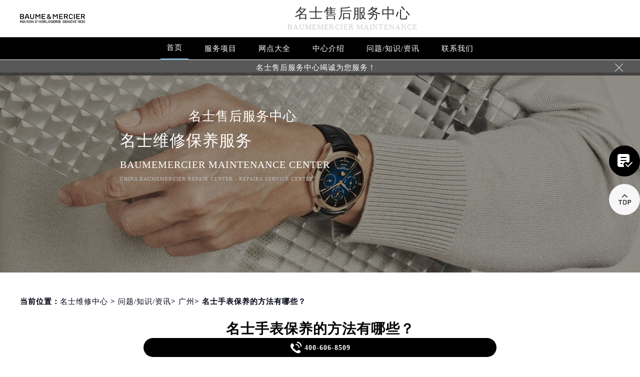

--- FILE ---
content_type: text/html
request_url: http://www.gjmbwxpt.com/problems/1186.html
body_size: 11888
content:
<!DOCTYPE html>
<html>
<head>
<meta charset="utf-8">
<title>名士手表保养的方法有哪些？ - 名士维修中心</title>
<meta name="keywords" content="名士,名士手表保养,问题/知识/资讯,广州,问题/知识/资讯" />
<meta name="description" content="随着时间的变化，许多人不仅将手表作为计时的仪器，还是彰显身份和地位的象征。随着手表长期间的使用，手表会受到一些磨损，当然，为了保持与购买手表时的状态。对手表的保养是肯定少不了的。那么，下面由广州名士售后维修中心的小编为大家简单的介绍一下名士手表保养的方法有哪些吧! 1、当我们的手..." />
<!--<link rel="profile" href="https://gmpg.org/xfn/11">-->
<link type="image/x-icon" href="/wp-content/themes/baumemercier/assets/images/baidafeili.ico" rel="shortcut icon external nofollow" />
<meta name="applicable-device"content="pc,mobile">
<meta name="viewport" content="width=device-width,minimum-scale=1.0,maximum-scale=1.0,user-scalable=no">
<link rel= "stylesheet"  href= "/wp-content/themes/baumemercier/assets/css/iconfont.css"  type= "text/css"  media= "screen"  />
<link rel= "stylesheet"  href= "/wp-content/themes/baumemercier/assets/css/swiper.min.css"  type= "text/css"  media= "screen"  />
<link rel= "stylesheet"  href= "/wp-content/themes/baumemercier/assets/css/index.css"  type= "text/css"  media= "screen"  />
<script src="/wp-content/themes/baumemercier/assets/js/jquery1.7.2.js" type="text/javascript" charset="utf-8"></script>
<script type="text/javascript" src="/wp-content/themes/baumemercier/assets/js/touchslide.js"></script>
<script type="text/javascript" src="/wp-content/themes/baumemercier/assets/js/superslide.js"></script>
<script src="/wp-content/themes/baumemercier/assets/js/swiper.min.js" type="text/javascript" charset="utf-8"></script>
<script type="text/javascript">
//网站进入时的蒙版特效js特效
	var _LoadingHtml = '<div class="onload"><img src="/wp-content/themes/baumemercier/assets/images/loading.gif" ></div>';
	document.write(_LoadingHtml);
	document.onreadystatechange = completeLoading;    
	function completeLoading() {
		if (document.readyState == "complete") {
			document.getElementsByClassName('onload')[0].style.display = 'none';
		}
	}
//网站进入时的蒙版特效js特效结束
</script>
</head>
<body>
<header class="header">
<div class="top">
	<div class="w1200 df flex czjz wrap">
        <div class="top_cen">
            <a href="/" class="flex spjz czjz wrap"><img src="/wp-content/themes/baumemercier/assets/images/logo/pp_tp_baida.png" title="名士维修保养中心" alt="名士手表官方维修服务中心" /></a>
        </div>
        <div class="top_fl flex wrap column">
            <h2 class="mdsize"><a href="http://www.gjmbwxpt.com/" class="mdsize" title="名士售后服务中心">名士售后服务中心</a></h2>
            <p class="smsize">baumemercier maintenance</p>
        </div>
    	<div class="topflone1 flex czjz sjshow">
            <span class="icon iconfont">&#xe653;</span>
            <p class="pcshow">菜单</p>
        </div>
        <div class="top_fr flex ydq pcshow">
           <!-- <div class="top_frty flex spjz czjz wrap">
            	<div class="top_frtya">
                	<span class="icon iconfont top_fr001">&#xe6dc;</span>
                </div>
                <div class="top_frtyb flex wrap column">
                    <p class="smsize">腕表保养及检修</p>
                    <span class="mdsize showTel">400-606-8509</span> 
                </div>
            </div>-->
        </div>
    </div>
</div>
<!--导航-->
<div class="nav">
    <ul class="nav_ul w1200 flex spjz czjz wrap" id="nav_ul_smy">
      	<li id="nav_img_smy"><a href="/" class="flex spjz czjz wrap"><img src="/wp-content/themes/baumemercier/assets/images/logo/pp_tp_baidabai.png" title="名士维修保养中心" alt="名士手表官方维修服务中心"></a></li>
        <li class="m"> <a href="/" class="nava smsize" title="首页-名士售后服务中心">首页</a> </li>
        <li class="m"> 
        	<a href="http://www.gjmbwxpt.com/Items/" title="名士维修服务" class="nava smsize">服务项目</a> 
        </li>
        <li class="m"> 
        	<a href="http://www.gjmbwxpt.com/Network/" title="名士售后维修服务中心地址" class="nava smsize">网点大全</a></li>
        <li class="m"> 
        	<a href="http://www.gjmbwxpt.com/problems/75.html" title="中心介绍-名士售后服务中心" class="nava smsize">中心介绍</a>
        </li>
        <li class="m"> <a href="http://www.gjmbwxpt.com/Problems/" title="常见问题-名士售后服务中心" class="nava smsize">问题/知识/资讯</a> </li>
        <li class="m"> 
        	<a href="http://www.gjmbwxpt.com/AddressPhone/" title="名士客户服务中心" class="nava smsize">联系我们</a> 
        </li>
      <!--<li id="nav_tel_smy"><a class="smsize hrefTel showTel">400-606-8509</a></li>-->
    </ul>
    <div class="clear"></div>
</div>
<!--服务提示开始-->
    <div class="topbtm">
        <div class="topbtmcon flex df czjz">
            <div class=""></div>
            <a href="#visit_process_list_outter" title="名士售后服务中心"><p class="smsize">名士售后服务中心竭诚为您服务！</p></a>
            <span class="iconfont gbtopbtm"></span>
        </div>
    </div>     
    <!--服务提示结束-->
	<div class="clear"></div>
</header>
<!--banner图-->
<div class="banner">
    <ul class="pic">
    	<li> 
            <div class="sjpcimg">
            	<img src="/wp-content/themes/baumemercier/assets/images/banner.jpg" alt="名士手表官方维修服务中心" title="名士维修保养中心"/>
                <img src="/wp-content/themes/baumemercier/assets/images/bannersj.jpg" alt="名士手表官方维修服务中心" title="名士维修保养中心"/>
            </div>
            <div class="w1200">
                <div class="ban_info">
                    <div class="ban_info_top">
                        <h2><strong class="bjb">名士售后服务中心</strong></h2>
                        <p> <span>名士维修保养服务</span> <span class="sjshow">baumemercier maintenance center</span> <span class="pcshow">China baumemercier repair center - Repairs service center </span> </p>
                    </div>
                </div>
            </div>
        </li>
    </ul>
    <a href="#p01" class="xjtwrap">
        <img src="/wp-content/themes/baumemercier/assets/images/xjt.png" class="xjt" alt="名士售后服务中心" title="名士维修保养中心"/>
    </a>
</div>
<!-- 导航 -->
<div class="dhwrap">
    <div class="dhcon flex czjz column">
        <div class="topcenimgwrap">
            <img src="/wp-content/themes/baumemercier/assets/images/logo/pp_tp_baida.png" alt="名士手表官方维修服务中心" title="名士维修保养中心"/>
        </div>
        <div class="navrel">
            <!-- Swiper -->
            <div class="swiper-jx swiper-nav">
                <div class="swiper-wrapper">
                    <div class="swiper-slide">
                        <a href="http://www.gjmbwxpt.com/Items/" title="名士维修服务">
                            <div class="jximgwrap">
                                <img src="/wp-content/themes/baumemercier/assets/images/d1.jpg" alt="服务项目-名士售后服务中心" title="服务项目-名士售后服务中心">
                            </div>
                            <h3>服务项目</h3>
                        </a>
                    </div>
                    <div class="swiper-slide">
                        <a href="http://www.gjmbwxpt.com/Network/" title="名士售后服务中心地址">
                            <div class="jximgwrap">
                                <img src="/wp-content/themes/baumemercier/assets/images/d3.jpg" alt="网点大全-名士售后维修服务中心地址" title="网点大全-名士售后服务中心">
                            </div>
                            <h3>网点大全</h3>
                        </a>
                    </div>
                    <div class="swiper-slide">
                        <a href="http://www.gjmbwxpt.com/Problems/" title="常见问题-名士售后服务中心">
                            <div class="jximgwrap">
                                <img src="/wp-content/themes/baumemercier/assets/images/d4.jpg" alt="常见问题-名士手表维修服务中心" title="常见问题-名士售后服务中心">
                            </div>
                            <h3>知识/资讯</h3>
                        </a>
                    </div>
                    <div class="swiper-slide">
                        <a href="http://www.gjmbwxpt.com/problems/75.html" title="中心介绍-名士售后服务中心">
                            <div class="jximgwrap">
                                <img src="/wp-content/themes/baumemercier/assets/images/d2.jpg" alt="中心介绍-名士手表售后服务网点" title="中心介绍-名士售后服务中心">
                            </div>
                            <h3>中心介绍</h3>
                        </a>
                    </div>
                    <div class="swiper-slide">
                        <a href="http://www.gjmbwxpt.com/AddressPhone/" title="名士客户服务中心">
                            <div class="jximgwrap">
                                <img src="/wp-content/themes/baumemercier/assets/images/d3.jpg" alt="名士售后维修中心地址" title="名士客户服务中心">
                            </div>
                            <h3>联系我们</h3>
                        </a>
                    </div>
                </div>
                <!-- Add Pagination -->
                <div class="swiper-pagination"></div>
            </div>
            <div class="navinfoo">
                <div class="navone">
                    <a href="http://www.gjmbwxpt.com/" class="smsize" title="首页-名士维修保养中心">首页</a>
                    <a href="http://www.gjmbwxpt.com/bjwxzx/" class="flex czjz smsize" title="北京名士维修保养中心">北京名士维修保养中心</a>
                    <a href="http://www.gjmbwxpt.com/shwxzx/" class="flex czjz smsize" title="上海名士维修保养中心">上海名士维修保养中心</a>
                    <a href="http://www.gjmbwxpt.com/gzwxzx/" class="flex czjz smsize" title="广州名士维修保养中心">广州名士维修保养中心</a>
                    <a href="http://www.gjmbwxpt.com/szwxzx/" class="flex czjz smsize" title="深圳名士维修保养中心">深圳名士维修保养中心</a>
                    <a href="http://www.gjmbwxpt.com/tjwxzx/" class="flex czjz smsize" title="天津名士维修保养中心">天津名士维修保养中心</a>
                    <a href="http://www.gjmbwxpt.com/cdwxzx/" class="flex czjz smsize" title="成都名士维修保养中心">成都名士维修保养中心</a>
                </div>
                <div class="navone">
                    <h3>营业时间</h3>
                    <span>客服：7:00-22:00</span>
                    <span>门店：09:00-19:30</span>
                </div>
                <div class="navone">
                    <a href="/AddressPhone/" title="名士维修保养中心">联系我们</a>
                    <a href="tel:4006068509" rel="nofollow" class="hrefTel showTel"  title="400-606-8509-名士维修保养中心">400-606-8509</a>
                </div>
            </div>
            <div class="gylj flex czjz spjz">
                <a href="javascript:void(0)" rel="nofollow" class="showzjtc" title="在线预约-名士维修保养中心">在线预约</a>
                <a href="http://www.gjmbwxpt.com/Items/" title="名士维修服务">探索更多</a>
            </div>
        </div>
        <img src="/wp-content/themes/baumemercier/assets/images/gb.png" class="gbnav" alt="名士售后指定授权网点" title="名士售后服务中心"/>
    </div>
</div>
<div class="clear" id="p01"></div>
<script src="/wp-content/themes/baumemercier/assets/js/head.js" type="text/javascript" charset="utf-8"></script><!--当前位置-->
<link rel="stylesheet" type="text/css" href="/wp-content/themes/baumemercier/assets/css/jquery.fancybox.min.css">
<div class="cjwt04 w1200 flex czjz wrap">
	<div class="p06 smsize">
    	<!--position--> 
		当前位置：<a href="http://www.gjmbwxpt.com">名士维修中心</a> 	&gt;   
		<a href="http://www.gjmbwxpt.com/problems/">问题/知识/资讯</a>&gt; <a href="http://www.gjmbwxpt.com/problems/guangzhou/">广州</a>&gt; 名士手表保养的方法有哪些？   
    </div>
</div> 
<div class="wzy w1200 flex spjz czjz wrap column">
	<h1 class="mdsize">名士手表保养的方法有哪些？</h1>
</div>
<div class="wzy02 flex df czjz wrap w1200">
	<div class="wzy02a flex df czjz wrap">
    	<div class="wzy02a01 flex spjz czjz wrap">
        	<img src="/wp-content/themes/baumemercier/assets/images/logo/pp_tp_baida.png" alt="名士售后服务中心" title="名士售后服务中心"/>
        </div>
        <p class="wzy02a02 smsize">
        	
	 随着时间的变化，许多人不仅将手表作为计时的仪器，还是彰显身份和地位的象征。随着手表长期间的使用，手表会受到一些磨损，当然，为了保持与购买手表时的状态。对手表的保养是肯定少不了的。那么，下面由广州名…        </p>
    </div>
    <div class="wzy02b flex df czjz wrap">
    	<div class="wzy02b01 flex spjz czjz wrap">
        	<div class="wzy02b01a flex spjz czjz wrap">
            	<img src="/wp-content/themes/baumemercier/assets/images/d11.png" />
            </div>
            <span class="smsize">268 次</span>
        </div>
        <div class="wzy02b02 flex spjz czjz wrap">
        	<div class="wzy02b02a flex spjz czjz wrap icon iconfont">
            	&#xe600;
            </div>
            <span class="smsize">2022-11-15 </span>
        </div>
    </div>
</div>
<div class="p05lis flex df wrap w1200">
    <div class="p05lis_a">  
        <div class="p05lis_a01 flex czjz wrap smsize wenzhang">
        	<p>
	<span style="font-size:16px;"> 随着时间的变化，许多人不仅将手表作为计时的仪器，还是彰显身份和地位的象征。随着手表长期间的使用，手表会受到一些磨损，当然，为了保持与购买手表时的状态。对手表的保养是肯定少不了的。那么，下面由<strong><a href="http://www.gjmbwxpt.com/gzwxzx/" target="_blank" rel="noopener">广州名士售后维修中心</a></strong>的小编为大家简单的介绍一下<strong><span class='wp_keywordlink'><a href="http://www.gjmbwxpt.com/" title="名士手表保养" target="_blank">名士手表保养</a></span>的方法有哪些吧</strong>!</span>
</p>
<p style="text-align:center;">
	<span style="font-size:16px;"><img decoding="async" src="/wp-content/uploads/2022/11/20221115152206_54848.jpg" title="名士手表保养（图）" alt="名士手表保养（图）" /><br />
</span>
</p>
<p><span style="font-size:16px;"> 1、当我们的手表出现问题时，我们就需要及时的进行维修检查找出问题的所在原因。我们手表突然的震动和撞击就会造成我们手表的内部表壳、机芯、表盘错乱。导致我们的手表不能正常的使用，需要进行维修。</span></p>
<p><span style="font-size:16px;"> 2、避免让我们的手表进入到高温的环境室内中，当我们蒸桑拿、洗澡时，会导致手表的防水胶圈加速老化，这是对手表非常不理的，而温度差的原因，从而导致手表更加容易的进水。</span></p>
<p><span style="font-size:16px;"> 3、当我们佩戴名士机械表时，不能长期让手表接触到磁性较大的物体。当手表被磁化时，朗格手表就可能会走快，甚至的停止走动。为了避免这样的事情发生，就避免手表接触电脑、冰箱、电视机、音箱等大型的电器。而手表最常见的就是长时间接触到手机，被磁化了。当你手表被磁化时，应道专业的维修中心进行消磁的。</span></p>
<p><span style="font-size:16px;"> 温馨提示：以上就是<strong>名士手表保养的方法</strong>，希望对你有所帮助。如果你的名士手表需要保养，可以咨询<strong><a href="http://www.gjmbwxpt.com/gzwxzx/" target="_blank" rel="noopener">广州名士售后维修中心</a></strong>，由专业的资深表匠为你的爱表进行维修保养，以此让你的手表能够焕然一新。</span></p>
<p><span style="font-size:16px;"> 如果您对以上内容仍有疑问，可通过瑞匠论坛的专属模块进行讨论。</span><br />
<span style="font-size:16px;"></span></p>
            <div class="wzy03 flex czjz wrap column">
            	<h3 class="mdsize">名士服务中心</h3>
                <div class="ghpjzzy01">
                    <span>&nbsp;</span>
                </div>
                <p class="smsize">
                	<span class="smsize">本文tag：&nbsp;</span><span class="smsize"><a href="http://www.gjmbwxpt.com/tag/patekwatch/" rel="tag">名士</a></span>，<span class="smsize"><a href="http://www.gjmbwxpt.com/tag/%e5%90%8d%e5%a3%ab%e6%89%8b%e8%a1%a8%e4%bf%9d%e5%85%bb/" rel="tag">名士手表保养</a></span><br />
                    <a href="http://www.gjmbwxpt.com/bjwxzx/" title="点此进入北京名士售后服务中心详情页">北京名士售后服务中心</a>（国贸店）服务地址：北京市朝阳区建国门外大街甲6号华熙国际中心<br />
                    <a href="http://www.gjmbwxpt.com/bjwxzx/" title="点此进入北京名士售后服务中心详情页">北京名士售后服务中心</a>（王府井店）服务地址：北京市东城区东长安街1号王府井东方广场<br />
                    <a href="http://www.gjmbwxpt.com/shwxzx/" title="点此进入上海名士售后服务中心详情页">上海名士售后服务中心</a>（港汇店）服务地址：上海市徐汇区虹桥路3号港汇中心2座37层<br />
                    <a href="http://www.gjmbwxpt.com/shwxzx/" title="点此进入上海名士售后服务中心详情页">上海名士售后服务中心</a>（港汇店）服务地址：上海市徐汇区虹桥路3号港汇中心2座37层<br />
                    <a href="http://www.gjmbwxpt.com/gzwxzx/" title="点此进入广州名士售后服务中心详情页">广州名士售后服务中心</a>（万菱店）服务地址：广州市天河区天河路230号<br />
                    <a href="http://www.gjmbwxpt.com/szwxzx/" title="点此进入深圳名士售后服务中心详情页">深圳名士售后服务中心</a>（华润店）服务地址：深圳市罗湖区深南东路5001号<br />
                    <a href="http://www.gjmbwxpt.com/tjwxzx/" title="点此进入天津名士售后服务中心详情页">天津名士售后服务中心</a>（金融中心店）服务地址：天津市和平区赤峰道136号天津国际金融中心26层<br />
                    <a href="http://www.gjmbwxpt.com/cdwxzx/" title="点此进入成都名士售后服务中心详情页">成都名士售后服务中心</a>（东原店）服务地址：成都市锦江区人民东路6号<br />服务专线：<a href="tel:4006068509" rel="nofollow" class="hrefTel smsize"><font class="smsize showTel">400-606-8509</font></a><br />本页链接：<a href="http://www.gjmbwxpt.com/problems/1186.html" class="hrefTel smsize">http://www.gjmbwxpt.com/problems/1186.html</a>
                </p>
            </div>
            <div class="clear"></div>
            <div class="zr_06b_ac">
                <div class="zr_06b_ac_a smsize">上一篇: <a href="http://www.gjmbwxpt.com/problems/1183.html" rel="prev">如何对名士手表进行清洁保养?</a></div>
                <div class="zr_06b_ac_a smsize">下一篇: <a href="http://www.gjmbwxpt.com/problems/1189.html" rel="next">名士手表表把脱落的处理方法</a></div>
            </div>
			<!--相关文章推荐开始-->
<div class="more-from-cat"><h3>相关文章</h3><ul><li><a href="http://www.gjmbwxpt.com/problems/guangzhou/3450.html" title="名士手表表蒙有划痕处理技巧推荐">名士手表表蒙有划痕处理技巧推荐</a></li><li><a href="http://www.gjmbwxpt.com/problems/guangzhou/3436.html" title="名士手表表带太紧解决技巧">名士手表表带太紧解决技巧</a></li><li><a href="http://www.gjmbwxpt.com/problems/guangzhou/3418.html" title="名士手表表蒙有划痕解决方法汇总">名士手表表蒙有划痕解决方法汇总</a></li><li><a href="http://www.gjmbwxpt.com/problems/guangzhou/3405.html" title="名士进水后走得很快怎么办">名士进水后走得很快怎么办</a></li><li><a href="http://www.gjmbwxpt.com/problems/guangzhou/3398.html" title="名士手表表带过长解决办法">名士手表表带过长解决办法</a></li><li><a href="http://www.gjmbwxpt.com/problems/guangzhou/3387.html" title="名士手表表带掉色如何处理">名士手表表带掉色如何处理</a></li><li><a href="http://www.gjmbwxpt.com/problems/guangzhou/3368.html" title="名士手表表耳掉了解决方法详解">名士手表表耳掉了解决方法详解</a></li><li><a href="http://www.gjmbwxpt.com/problems/guangzhou/3356.html" title="名士表耳朵掉了怎么办">名士表耳朵掉了怎么办</a></li><li><a href="http://www.gjmbwxpt.com/problems/guangzhou/3333.html" title="名士机械表机芯生锈解决办法盘点">名士机械表机芯生锈解决办法盘点</a></li><li><a href="http://www.gjmbwxpt.com/problems/guangzhou/3314.html" title="名士手表表带掉色解决办法盘点">名士手表表带掉色解决办法盘点</a></li></ul></div><!--相关文章推荐结束-->        </div>
    </div>
    <div class="p05lis_b">
    <div class="p05lis_byu flex spjz czjz wrap p05lis_bqieyu">
    	<div class="p05lis_ba smsize flex spjz czjz wrap"><div class="p05lis_baa flex spjz czjz wrap"><img src="/wp-content/themes/baumemercier/assets/images/bai02.png" /></div>名士保养</div>
        <div id="tab01s-container" class="swiper-container">
            <ul class="tab-bd swiper-wrapper">
                <li class="swiper-slide">  
                    <h3 class="p05la flex spjz czjz wrap smsize"><a href="http://www.gjmbwxpt.com/bjwxzx/" title="北京名士售后服务中心">北京名士售后服务中心</a></h3>
                    <div class="p05lis_bb"><a href="/bjwxzx/"><img src="/wp-content/themes/baumemercier/assets/images/bai02.jpg" title="北京名士售后服务中心" alt="北京名士售后指定维修中心" /></a></div>
                    <p class="p05lb smsize">北京王府井名士售后服务中心位于北京市东城区东长安街1号王府井东方广场，是名士维修保养服务网点,中心技师均接受国际化标准的职业培训....<a href="/bjwxzx/" class="smsize" title="点击查看北京名士售后服务中心">详情 &gt;</a></p> 
                </li>
                <li class="swiper-slide">
                    <h3 class="p05la flex spjz czjz wrap smsize"><a href="http://www.gjmbwxpt.com/shwxzx/" title="上海名士售后服务中心">上海名士售后服务中心</a></h3>
                    <div class="p05lis_bb"><a href="/shwxzx/"><img src="/wp-content/themes/baumemercier/assets/images/bai02.jpg" title="上海名士售后服务中心" alt="上海名士售后指定维修中心" /></a></div>
                    <p class="p05lb smsize">上海名士售后服务中心位于上海市徐汇区虹桥路3号港汇中心2座37层，是名士维修保养服务网点,中心技师均接受国际化标准的职业培训....<a href="/shwxzx/" class="smsize" title="点击查看上海名士售后服务中心">详情 &gt;</a></p> 
                </li>
                <li class="swiper-slide">
                    <h3 class="p05la flex spjz czjz wrap smsize"><a href="http://www.gjmbwxpt.com/gzwxzx/" title="广州名士售后服务中心">广州名士售后服务中心</a></h3>
                    <div class="p05lis_bb"><a href="/gzwxzx/"><img src="/wp-content/themes/baumemercier/assets/images/bai02.jpg" title="广州名士售后服务中心" alt="广州名士售后指定维修中心" /></a></div>
                    <p class="p05lb smsize">广州万菱汇名士售后服务中心位于广州市天河区天河路230号，是名士维修保养服务网点,中心技师均接受国际化标准的职业培训....<a href="/gzwxzx/" class="smsize" title="点击查看广州名士售后服务中心">详情 &gt;</a></p> 
                </li>
                <li class="swiper-slide">
                    <h3 class="p05la flex spjz czjz wrap smsize"><a href="http://www.gjmbwxpt.com/szwxzx/" title="深圳名士售后服务中心">深圳名士售后服务中心</a></h3>
                    <div class="p05lis_bb"><a href="/szwxzx/"><img src="/wp-content/themes/baumemercier/assets/images/bai02.jpg" title="深圳名士售后服务中心" alt="深圳名士售后指定维修中心" /></a></div>
                    <p class="p05lb smsize">深圳名士售后服务中心位于深圳市罗湖区深南东路5001号，是名士维修保养服务网点,中心技师均接受国际化标准的职业培训....<a href="/szwxzx/" class="smsize" title="点击查看深圳名士售后服务中心">详情 &gt;</a></p> 
                </li>
                <li class="swiper-slide">
                    <h3 class="p05la flex spjz czjz wrap smsize"><a href="http://www.gjmbwxpt.com/tjwxzx/" title="天津名士售后服务中心">天津名士售后服务中心</a></h3>
                    <div class="p05lis_bb"><a href="/tjwxzx/"><img src="/wp-content/themes/baumemercier/assets/images/bai02.jpg" title="天津名士售后服务中心" alt="天津名士售后指定维修中心" /></a></div>
                    <p class="p05lb smsize">天津名士售后服务中心位于天津市和平区赤峰道136号天津国际金融中心26层，是名士维修保养服务网点,中心技师均接受国际化标准的职业培训....<a href="/tjwxzx/" class="smsize" title="点击查看天津名士售后服务中心">详情 &gt;</a></p> 
                </li>
                <li class="swiper-slide">
                    <h3 class="p05la flex spjz czjz wrap smsize"><a href="http://www.gjmbwxpt.com/cdwxzx/" title="成都名士售后服务中心">成都名士售后服务中心</a></h3>
                    <div class="p05lis_bb"><a href="/cdwxzx/"><img src="/wp-content/themes/baumemercier/assets/images/bai02.jpg" title="成都名士售后服务中心" alt="成都名士售后指定维修中心" /></a></div>
                    <p class="p05lb smsize">成都名士售后服务中心位于成都市锦江区人民东路6号，是名士维修保养服务网点,中心技师均接受国际化标准的职业培训....<a href="/cdwxzx/" class="smsize" title="点击查看成都名士售后服务中心">详情 &gt;</a></p> 
                </li>
            </ul>  
        </div>
        <div class="p05lbyu">
            <div class="tab-hd">
                <div class="p05lg flex df czjz wrap tab01s">
                    <a href="http://www.gjmbwxpt.com/bjwxzx/" class="smsize on" title="北京名士售后服务中心">北京</a>
                    <a href="http://www.gjmbwxpt.com/shwxzx/" class="smsize" title="上海名士售后服务中心">上海</a>
                    <a href="http://www.gjmbwxpt.com/gzwxzx/" class="smsize" title="广州名士售后服务中心">广州</a>
                    <a href="http://www.gjmbwxpt.com/szwxzx/" class="smsize" title="深圳名士售后服务中心">深圳</a>
                    <a href="http://www.gjmbwxpt.com/tjwxzx/" class="smsize" title="天津名士售后服务中心">天津</a>
                    <a href="http://www.gjmbwxpt.com/cdwxzx/" class="smsize" title="成都名士售后服务中心">成都</a>
                </div>   
            </div>
        </div>
        <script type="text/javascript">
        	$(function () {
			  //swiperTab 是你导航的className,active是你当前状态的className
				//$('.tab01s > .p05lg > a').eq(0).addClass('on');
				//tabs('.tab01s > .p05lg > a','#tab01s-container','on');
				
				var tabsSwiper888 = new Swiper('#tab01s-container', {
					speed: 500,
					autoHeight: true,
					on: {
						slideChangeTransitionStart: function() {
							$(".tab01s .on").removeClass('on');
							$(".tab01s a").eq(this.activeIndex).addClass('on');
						}
					}
				})
				$(".tab01s a").on('click', function(e) {
					e.preventDefault()
					$(".tab01s .on").removeClass('on')
					$(this).addClass('on')
					tabsSwiper888.slideTo($(this).index())
				})
				
				
			});
        </script>
    </div>
    <div class="p05lis_byu flex spjz czjz wrap">
        <div class="p05lis_ba smsize flex spjz czjz wrap"><div class="p05lis_baa flex spjz czjz wrap"><img src="/wp-content/themes/baumemercier/assets/images/bai02.png" /></div>推荐阅读</div> 
        
        <div class="bai03_sideMenu bai03" id="bai03_sideMen002">
        	                <h3 class="bai03_sideh3 smsize flex df czjz wrap"><div class="bai03_bdspan smsize flex spjz czjz wrap"><span class="smsize">1</span></div><div class="bai03_bdspana smsize"><a href="http://www.gjmbwxpt.com/problems/75.html" title="名士维修保养服务中心介绍 | BaumeMercier" class="smsize">名士维修保养服务中心介绍 | BaumeMercier</a></div><em></em></h3>
                <div class="bai03_sideMenuaa">
                    <div class="p05lis_bb"><img src="http://www.gjmbwxpt.com/wp-content/uploads/2021/10/bai005.jpg" title="名士维修保养服务中心介绍 | BaumeMercier" alt="名士维修保养服务中心介绍 | BaumeMercier" /></div>
                    <div class="bai03_sideMenuaa_a smsize">




 
 


名士  官方售后服务中心 







BaumeMercier  












名士从来没有改变世界，而是把它留给佩戴它的人。
BaumeMercier will nev......<a href="http://www.gjmbwxpt.com/problems/75.html" title="名士维修保养服务中心介绍 | BaumeMercier" class="smsize">详情 &gt;</a></div>
                </div>
                            <h3 class="bai03_sideh3 smsize flex df czjz wrap"><div class="bai03_bdspan smsize flex spjz czjz wrap"><span class="smsize">2</span></div><div class="bai03_bdspana smsize"><a href="http://www.gjmbwxpt.com/problems/beijing/2304.html" title="名士手表遭遇灰尘侵扰，如何高效清除维护" class="smsize">名士手表遭遇灰尘侵扰，如何高效清除维护</a></div><em></em></h3>
                <div class="bai03_sideMenuaa">
                    <div class="p05lis_bb"><img src="http://www.gjmbwxpt.com/wp-content/uploads/2024/09/9y2luo1.jpg" title="名士手表遭遇灰尘侵扰，如何高效清除维护" alt="名士手表遭遇灰尘侵扰，如何高效清除维护" /></div>
                    <div class="bai03_sideMenuaa_a smsize">【名士维修】手表，这个小小的时间记录器，不仅是我们日常生活中的伙伴，更是品味的象征。然而，名士手表若是不小心进了灰尘，它那精致的表盘就会......<a href="http://www.gjmbwxpt.com/problems/beijing/2304.html" title="名士手表遭遇灰尘侵扰，如何高效清除维护" class="smsize">详情 &gt;</a></div>
                </div>
                            <h3 class="bai03_sideh3 smsize flex df czjz wrap"><div class="bai03_bdspan smsize flex spjz czjz wrap"><span class="smsize">3</span></div><div class="bai03_bdspana smsize"><a href="http://www.gjmbwxpt.com/problems/257.html" title="名士手表清洗保养需要多久？" class="smsize">名士手表清洗保养需要多久？</a></div><em></em></h3>
                <div class="bai03_sideMenuaa">
                    <div class="p05lis_bb"><img src="http://www.gjmbwxpt.com/wp-content/uploads/2021/11/名士gai10.jpg" title="名士手表清洗保养需要多久？" alt="名士手表清洗保养需要多久？" /></div>
                    <div class="bai03_sideMenuaa_a smsize">名士手表清洗保养需要多久？日常应该如何保养名士手表呢？下面我们名士维修中心就来说一下名士手表清洗保养时间的问题吧！

	名士手表清洗保养需要......<a href="http://www.gjmbwxpt.com/problems/257.html" title="名士手表清洗保养需要多久？" class="smsize">详情 &gt;</a></div>
                </div>
                            <h3 class="bai03_sideh3 smsize flex df czjz wrap"><div class="bai03_bdspan smsize flex spjz czjz wrap"><span class="smsize">4</span></div><div class="bai03_bdspana smsize"><a href="http://www.gjmbwxpt.com/problems/shenzhen/2561.html" title="名士手表表针意外折断？速览专业修复指南" class="smsize">名士手表表针意外折断？速览专业修复指南</a></div><em></em></h3>
                <div class="bai03_sideMenuaa">
                    <div class="p05lis_bb"><img src="http://www.gjmbwxpt.com/wp-content/uploads/2024/12/gdo7a.jpg" title="名士手表表针意外折断？速览专业修复指南" alt="名士手表表针意外折断？速览专业修复指南" /></div>
                    <div class="bai03_sideMenuaa_a smsize">【名士维修】在一个风和日丽的下午，张先生小心翼翼地从抽屉中取出那块承载着岁月记忆的名士手表，准备为即将到来的重要会议增添一份优雅。然而，......<a href="http://www.gjmbwxpt.com/problems/shenzhen/2561.html" title="名士手表表针意外折断？速览专业修复指南" class="smsize">详情 &gt;</a></div>
                </div>
                            <h3 class="bai03_sideh3 smsize flex df czjz wrap"><div class="bai03_bdspan smsize flex spjz czjz wrap"><span class="smsize">5</span></div><div class="bai03_bdspana smsize"><a href="http://www.gjmbwxpt.com/problems/beijing/3073.html" title="名士手表摘不下来？轻松解决方法大公开" class="smsize">名士手表摘不下来？轻松解决方法大公开</a></div><em></em></h3>
                <div class="bai03_sideMenuaa">
                    <div class="p05lis_bb"><img src="http://www.gjmbwxpt.com/wp-content/uploads/2025/06/fHorld.jpg" title="名士手表摘不下来？轻松解决方法大公开" alt="名士手表摘不下来？轻松解决方法大公开" /></div>
                    <div class="bai03_sideMenuaa_a smsize">【名士售后】在一个风和日暮的傍晚，张先生轻盈地跳着现代舞步，手腕上那只精致的名士手表随着他的每一个转身闪耀着优雅的光芒。然而，舞曲结束时......<a href="http://www.gjmbwxpt.com/problems/beijing/3073.html" title="名士手表摘不下来？轻松解决方法大公开" class="smsize">详情 &gt;</a></div>
                </div>
                            <h3 class="bai03_sideh3 smsize flex df czjz wrap"><div class="bai03_bdspan smsize flex spjz czjz wrap"><span class="smsize">6</span></div><div class="bai03_bdspana smsize"><a href="http://www.gjmbwxpt.com/problems/514.html" title="名士手表机芯如何除锈？" class="smsize">名士手表机芯如何除锈？</a></div><em></em></h3>
                <div class="bai03_sideMenuaa">
                    <div class="p05lis_bb"><img src="http://www.gjmbwxpt.com/wp-content/uploads/2021/11/Capture20211104133849-e1636010851438.jpg" title="名士手表机芯如何除锈？" alt="名士手表机芯如何除锈？" /></div>
                    <div class="bai03_sideMenuaa_a smsize">
名士维修中心分享：“名士手表机芯如何除锈？”手表在正常使用时必须远离水，否则手表会在进水后进入手表内部，从而腐蚀机芯部件。如果不及时处理，......<a href="http://www.gjmbwxpt.com/problems/514.html" title="名士手表机芯如何除锈？" class="smsize">详情 &gt;</a></div>
                </div>
                            <h3 class="bai03_sideh3 smsize flex df czjz wrap"><div class="bai03_bdspan smsize flex spjz czjz wrap"><span class="smsize">7</span></div><div class="bai03_bdspana smsize"><a href="http://www.gjmbwxpt.com/problems/shanghai/770.html" title="名士手表走时变慢我们该怎么解决？" class="smsize">名士手表走时变慢我们该怎么解决？</a></div><em></em></h3>
                <div class="bai03_sideMenuaa">
                    <div class="p05lis_bb"><img src="http://www.gjmbwxpt.com/wp-content/uploads/2021/12/Capture20211226161511.jpg" title="名士手表走时变慢我们该怎么解决？" alt="名士手表走时变慢我们该怎么解决？" /></div>
                    <div class="bai03_sideMenuaa_a smsize">名士维修中心分享：“名士手表走时变慢我们该怎么解决？”手表走慢是非常常见的一个现象,有时候手表忽然走慢会给大家带来不必要的麻烦,那么名士机械......<a href="http://www.gjmbwxpt.com/problems/shanghai/770.html" title="名士手表走时变慢我们该怎么解决？" class="smsize">详情 &gt;</a></div>
                </div>
                            <h3 class="bai03_sideh3 smsize flex df czjz wrap"><div class="bai03_bdspan smsize flex spjz czjz wrap"><span class="smsize">8</span></div><div class="bai03_bdspana smsize"><a href="http://www.gjmbwxpt.com/problems/beijing/1794.html" title="名士手表表蒙摔碎处理方法（手表表蒙不慎摔碎怎么办）" class="smsize">名士手表表蒙摔碎处理方法（手表表蒙不慎摔碎怎么办）</a></div><em></em></h3>
                <div class="bai03_sideMenuaa">
                    <div class="p05lis_bb"><img src="http://www.gjmbwxpt.com/wp-content/uploads/2023/09/6-1.jpg" title="名士手表表蒙摔碎处理方法（手表表蒙不慎摔碎怎么办）" alt="名士手表表蒙摔碎处理方法（手表表蒙不慎摔碎怎么办）" /></div>
                    <div class="bai03_sideMenuaa_a smsize">名士维修中心为您分享“名士手表表蒙摔碎处理方法（手表表蒙不慎摔碎怎么办）”，名士手表是一种精致的配饰，但在使用过程中，不可避免地会发生意外......<a href="http://www.gjmbwxpt.com/problems/beijing/1794.html" title="名士手表表蒙摔碎处理方法（手表表蒙不慎摔碎怎么办）" class="smsize">详情 &gt;</a></div>
                </div>
                            <h3 class="bai03_sideh3 smsize flex df czjz wrap"><div class="bai03_bdspan smsize flex spjz czjz wrap"><span class="smsize">9</span></div><div class="bai03_bdspana smsize"><a href="http://www.gjmbwxpt.com/problems/foshan/2050.html" title="名士手表保养维修售后服务中心(专业名士手表维修保养，一站式服务)" class="smsize">名士手表保养维修售后服务中心(专业名士手表维修保养，一站式服务)</a></div><em></em></h3>
                <div class="bai03_sideMenuaa">
                    <div class="p05lis_bb"><img src="http://www.gjmbwxpt.com/wp-content/uploads/2024/04/1-scaled.jpg" title="名士手表保养维修售后服务中心(专业名士手表维修保养，一站式服务)" alt="名士手表保养维修售后服务中心(专业名士手表维修保养，一站式服务)" /></div>
                    <div class="bai03_sideMenuaa_a smsize">
	作为一家专业的名士手表保养维修售后服务中心，我们致力于为广大名士手表爱好者提供全方位的维修保养服务，让您的名士手表始终保持精准、稳定的......<a href="http://www.gjmbwxpt.com/problems/foshan/2050.html" title="名士手表保养维修售后服务中心(专业名士手表维修保养，一站式服务)" class="smsize">详情 &gt;</a></div>
                </div>
                    </div>
        <script>
            jQuery("#bai03_sideMen002").slide({titCell:".bai03_sideh3", targetCell:".bai03_sideMenuaa",effect:"slideDown",delayTime:300,trigger:"click"});
        </script>
        <div class="baiqie">
            <div class="baiqie_hd">
                <ul class="p05lis_d flex df czjz wrap">
                	<li class="smsize"><a class="smsize" title="名士，手表受磁" alt="名士，手表受磁" href="http://www.gjmbwxpt.com/tag/%e5%90%8d%e5%a3%ab%ef%bc%8c%e6%89%8b%e8%a1%a8%e5%8f%97%e7%a3%81/" target="_blank" rel="noopener noreferrer">名士，手表受磁</a></li><li class="smsize"><a class="smsize" title="名士售后" alt="名士售后" href="http://www.gjmbwxpt.com/tag/%e5%90%8d%e5%a3%ab%e5%94%ae%e5%90%8e/" target="_blank" rel="noopener noreferrer">名士售后</a></li><li class="smsize"><a class="smsize" title="名士，更换表针" alt="名士，更换表针" href="http://www.gjmbwxpt.com/tag/%e5%90%8d%e5%a3%ab%ef%bc%8c%e6%9b%b4%e6%8d%a2%e8%a1%a8%e9%92%88/" target="_blank" rel="noopener noreferrer">名士，更换表针</a></li><li class="smsize"><a class="smsize" title="名士，更换表链" alt="名士，更换表链" href="http://www.gjmbwxpt.com/tag/%e5%90%8d%e5%a3%ab%ef%bc%8c%e6%9b%b4%e6%8d%a2%e8%a1%a8%e9%93%be/" target="_blank" rel="noopener noreferrer">名士，更换表链</a></li><li class="smsize"><a class="smsize" title="名士上链周期" alt="名士上链周期" href="http://www.gjmbwxpt.com/tag/%e5%90%8d%e5%a3%ab%e4%b8%8a%e9%93%be%e5%91%a8%e6%9c%9f/" target="_blank" rel="noopener noreferrer">名士上链周期</a></li><li class="smsize"><a class="smsize" title="名士手表走时" alt="名士手表走时" href="http://www.gjmbwxpt.com/tag/%e5%90%8d%e5%a3%ab%e6%89%8b%e8%a1%a8%e8%b5%b0%e6%97%b6/" target="_blank" rel="noopener noreferrer">名士手表走时</a></li>                </ul>
            </div>
        </div>
        <script type="text/javascript">jQuery(".baiqie").slide({ titCell:".baiqie_hd li",delayTime:200,interTime:3000,autoPlay:true });</script>
    </div>
    <div class="p05lis_byu flex spjz czjz wrap">
        <div class="p05lis_ba smsize flex spjz czjz wrap"><div class="p05lis_baa flex spjz czjz wrap"><img src="/wp-content/themes/baumemercier/assets/images/bai02.png" /></div>随机推荐</div> 
        <div class="tab-hd">
            <ul class="p05lis_bd flex spjz czjz wrap">
            					                	<li><a href="http://www.gjmbwxpt.com/problems/431.html" title="名士手表检测多少钱" class="smsize flex df czjz wrap"><div class="p05lis_bdspan smsize flex spjz czjz wrap"><span class="smsize">1</span></div><div class="p05lis_bdspana smsize">名士手表检测多少钱</div></a></li>
                                	<li><a href="http://www.gjmbwxpt.com/problems/beijing/22.html" title="北京名士手表摔了怎么处理" class="smsize flex df czjz wrap"><div class="p05lis_bdspan smsize flex spjz czjz wrap"><span class="smsize">2</span></div><div class="p05lis_bdspana smsize">北京名士手表摔了怎么处理</div></a></li>
                                	<li><a href="http://www.gjmbwxpt.com/problems/shanghai/2717.html" title="名士手表罢工了？别急，这里有解决妙招" class="smsize flex df czjz wrap"><div class="p05lis_bdspan smsize flex spjz czjz wrap"><span class="smsize">3</span></div><div class="p05lis_bdspana smsize">名士手表罢工了？别急，这里有解决妙招</div></a></li>
                                	<li><a href="http://www.gjmbwxpt.com/problems/beijing/2432.html" title="名士手表后盖不慎摔损？速览专业修复秘籍" class="smsize flex df czjz wrap"><div class="p05lis_bdspan smsize flex spjz czjz wrap"><span class="smsize">4</span></div><div class="p05lis_bdspana smsize">名士手表后盖不慎摔损？速览专业修复秘籍</div></a></li>
                                	<li><a href="http://www.gjmbwxpt.com/problems/guangzhou/2720.html" title="名士手表表盘氧化怎么办？揭秘有效解决之道" class="smsize flex df czjz wrap"><div class="p05lis_bdspan smsize flex spjz czjz wrap"><span class="smsize">5</span></div><div class="p05lis_bdspana smsize">名士手表表盘氧化怎么办？揭秘有效解决之道</div></a></li>
                            </ul>
        </div>
    </div>
    <script type="text/javascript">jQuery(".p05lis_byu").slide({ titCell:".tab-hd li",delayTime:200,interTime:3000,autoPlay:true });</script>
</div></div>       
<script language="javascript" src="/wp-content/themes/baumemercier/assets/js/jquery.min.js"></script>
<script language="javascript" src="/wp-content/themes/baumemercier/assets/js/jquery.fancybox.min.js"></script>  <!-- #site-content -->
<div class="top6 flex spjz czjz wrap column">
    <div class="top6cyu">
    	<div class="top7e flex spjz czjz wrap">
        	<h3 class="flex spjz czjz wrap mdsize">轻轻滑动下方栏目探索更多精彩内容</h3>
        </div>
        <div class="top6c flex spjz czjz wrap w1200">
            <!-- Swiper -->
            <div class="swiper-jx swiper-jxyulb">
                <div class="swiper-wrapper">
                    <div class="swiper-slide">
                        <ul class="top6d top6dyu">
                            <li>
                            	<span class="smsize flex df czjz wrap">
                                	<div class="top6dyua flex spjz czjz wrap"><img src="/wp-content/themes/baumemercier/assets/images/logo/pp_tp_baidabai.png" alt="名士手表官方维修服务中心" title="名士维修保养中心"/></div>
                                    <div class="top6dyub flex czjz wrap">
                                    	<div class="top6dyuba smsize">没人能拥有名士,只不过为下一代保管而已</div>
                                        <div class="top6dyubb smsize">(You never actually own a baumemercier.You merely look after it for the next ...”</div>
                                    </div>
                                </span>
                            </li>
                            <li>
                            	<span class="smsize flex df czjz wrap">
                                	<div class="top6dyua flex spjz czjz wrap icon iconfont">
                                    	&#xe6dc;
                                    </div>
                                    <div class="top6dyub flex czjz wrap">
                                    	<div class="top6dyuba smsize">总部服务热线</div>
                                        <div class="top6dyubb mdsize showTel">400-606-8509</div>
                                    </div>
                                </span>
                            </li>
                            <li>
                            	<a href="http://www.gjmbwxpt.com/Network/" class="smsize flex df czjz wrap" title="名士售后服务中心地址-网点大全">
                                	<div class="top6dyua flex spjz czjz wrap icon iconfont">
                                    	&#xe636;
                                    </div>
                                    <div class="top6dyub flex czjz wrap">
                                    	<div class="top6dyuba smsize">营业时间：</div>
                                        <div class="top6dyubb smsize">门店营业时间：09:00-19:30</div>
                                        <div class="top6dyubb smsize">客服在线时间：8:00-22:00</div>
                                        <div class="top6dyubb smsize">客服及门店节假日不休</div>
                                    </div>
                                </a>
                            </li>
                        </ul>
                    </div>
                    <div class="swiper-slide">
                        <h3 class="smsize"><span class="smsize">名士中国区服务中心</span></h3>
                        <ul class="top6d">
                        	<li><a href="http://www.gjmbwxpt.com/bjwxzx/" class="smsize" title="北京名士维修保养中心">北京名士维修保养中心</a></li>
                            <li><a href="http://www.gjmbwxpt.com/shwxzx/" class="smsize" title="上海名士维修保养中心">上海名士维修保养中心</a></li>
                            <li><a href="http://www.gjmbwxpt.com/tjwxzx/" class="smsize" title="天津名士维修保养中心">天津名士维修保养中心</a></li>
                            <li><a href="http://www.gjmbwxpt.com/gzwxzx/" class="smsize" title="广州名士维修保养中心">广州名士维修保养中心</a></li>
                            <li><a href="http://www.gjmbwxpt.com/szwxzx/" class="smsize" title="深圳名士维修保养中心">深圳名士维修保养中心</a></li>
                            <li><a href="http://www.gjmbwxpt.com/cdwxzx/" class="smsize" title="成都名士维修保养中心">成都名士维修保养中心</a></li>    
                        </ul>
                    </div>
                    <div class="swiper-slide">
                        <h3 class="smsize"><a href="http://www.gjmbwxpt.com/Items/" class="smsize" title="名士维修服务">名士全面服务</a></h3>
                        <ul class="top6d">
                            <li class="flex czjz wrap">
                            	<a href="http://www.gjmbwxpt.com/tag/zswxjg/" title="名士手表走时维修价格">走时维修价格、</a>
                                <a href="http://www.gjmbwxpt.com/tag/zoukuai/" title="名士手表走快">走快、</a>
                                <a href="http://www.gjmbwxpt.com/tag/zouman/" title="名士手表走慢">走慢、</a>
                                <a href="http://www.gjmbwxpt.com/tag/tingzou/" title="名士手表停走">停走、</a>
                                <a href="http://www.gjmbwxpt.com/tag/touting/" title="名士手表偷停">偷停、</a>
                                <a href="http://www.gjmbwxpt.com/tag/jswxjg/" title="名士手表进水维修价格">进水维修价格、</a>
                                <a href="http://www.gjmbwxpt.com/tag/jinshui/" title="名士手表进水">进水、</a>
                                <a href="http://www.gjmbwxpt.com/tag/jinhui/" title="名士手表进灰">进灰、</a>
                                <a href="http://www.gjmbwxpt.com/tag/qiwu/" title="名士手表起雾">起雾、</a>
                                <a href="http://www.gjmbwxpt.com/tag/sxwxjg/" title="名士手表生锈维修价格">生锈维修价格、</a>
                                <a href="http://www.gjmbwxpt.com/tag/jixinsx/" title="名士手表机芯生锈">机芯生锈、</a>
                                <a href="http://www.gjmbwxpt.com/tag/biaokesx/" title="名士手表表壳生锈">表壳生锈、</a>
                                <a href="http://www.gjmbwxpt.com/tag/biaodaisx/" title="名士手表表带生锈">表带生锈、</a>
                                <a href="http://www.gjmbwxpt.com/tag/hhwxjg/" title="名士手表划痕维修价格">划痕维修价格、</a>
                                <a href="http://www.gjmbwxpt.com/tag/biaokehh/" title="名士手表表壳划痕">表壳划痕、</a>
                                <a href="http://www.gjmbwxpt.com/tag/biaodaihh/" title="名士手表表带划痕">表带划痕、</a>
                                <a href="http://www.gjmbwxpt.com/tag/biaomenghh/" title="名士手表表蒙划痕">表蒙划痕、</a>
                                <a href="http://www.gjmbwxpt.com/tag/shwxjg/" title="名士手表摔坏维修价格">摔坏维修价格、</a>
                                <a href="http://www.gjmbwxpt.com/tag/kpsh/" title="名士手表磕碰摔坏">磕碰摔坏</a>
                            </li>
                            <li class="flex czjz wrap">
                            	<a href="http://www.gjmbwxpt.com/tag/baoyangjg/" title="名士手表保养价格">保养价格、</a>
                                <a href="http://www.gjmbwxpt.com/tag/wgyh/" title="名士手表外观养护">外观维护、</a>
                                <a href="http://www.gjmbwxpt.com/tag/jixinby/" title="名士手表机芯保养">机芯保养、</a>
                                <a href="http://www.gjmbwxpt.com/tag/dmpg/" title="名士手表打磨抛光">打磨抛光、</a>
                                <a href="http://www.gjmbwxpt.com/tag/qmby/" title="名士手表全面保养">全面保养、</a>
                                <a href="http://www.gjmbwxpt.com/tag/qingxi/" title="名士手表清洗">清洗</a>
                            </li>
                            <li class="flex czjz wrap">
                            	<a href="http://www.gjmbwxpt.com/tag/gxdz/" title="名士手表个性定制">个性定制、</a>
                                <a href="http://www.gjmbwxpt.com/tag/zjjd/" title="名士手表真假鉴定">真假鉴定、</a>
                                <a href="http://www.gjmbwxpt.com/tag/watchjc/" title="名士手表手表检测">手表检测、</a>
                                <a href="http://www.gjmbwxpt.com/tag/qwpg/" title="名士手表轻微抛光">轻微抛光、</a>
                                <a href="http://www.gjmbwxpt.com/tag/jiebd/" title="名士手表截表带">截表带、</a>
                                <a href="http://www.gjmbwxpt.com/tag/watchxc/" title="名士手表手表消磁">手表消磁、</a>
                                <a href="http://www.gjmbwxpt.com/tag/tsjz/" title="名士手表调试校准">调试校准</a>
                            </li>
                        </ul>
                    </div>
                </div>
                <!-- Add Pagination -->
                <div class="swiper-pagination"></div>
                <!-- Add Arrows -->
                <!--<div class="jxbtn jxnext icon iconfont">&#xe61b;</div>
                <div class="jxbtn jxprev icon iconfont">&#xe61c;</div>-->
            </div>
        </div>
    </div>
</div>
<div class="top601 flex spjz czjz wrap">
	<div class="top601a flex spjz czjz wrap">
    	<span class="smsize">版权所有：北京精时翡丽钟表维修有限公司贵阳分公司 （baumemercier）<a href="http://www.gjmbwxpt.com/" title="名士手表官方维修服务中心">名士售后服务中心</a> Copyright © 2018-2032</span>
		<span class="smsize">客户服务热线：<font class="smsize showTel">400-606-8509</font></span>
        <!--<span class="smsize">服务品牌：	<a href="http://www.gjmbwxpt.com/" title="名士手表官方维修服务中心"><strong>名士</strong></a>、	
            <a href="JavaScript:void(0)" title="名士手表官方维修服务中心-其他服务品牌-劳力士" rel="nofollow" style="color:#333">劳力士</a>、	
            <a href="JavaScript:void(0)" title="名士手表官方维修服务中心-其他服务品牌-百达翡丽" rel="nofollow" style="color:#333">百达翡丽</a>、	
            <a href="JavaScript:void(0)" title="名士手表官方维修服务中心-其他服务品牌-江诗丹顿" rel="nofollow" style="color:#333">江诗丹顿</a>、	
            <a href="JavaScript:void(0)" title="名士手表官方维修服务中心-其他服务品牌-卡地亚" rel="nofollow" style="color:#333">卡地亚</a>、	
            <a href="JavaScript:void(0)" title="名士手表官方维修服务中心-其他服务品牌-积家" rel="nofollow" style="color:#333">积家</a>、	
            <a href="JavaScript:void(0)" title="名士手表官方维修服务中心-其他服务品牌-宝珀" rel="nofollow" style="color:#333">宝珀</a>、	
            <a href="JavaScript:void(0)" title="名士手表官方维修服务中心-其他服务品牌-宝玑" rel="nofollow" style="color:#333">宝玑</a>、	
            <a href="JavaScript:void(0)" title="名士手表官方维修服务中心-其他服务品牌-万国" rel="nofollow" style="color:#333">万国</a>、	
            <a href="JavaScript:void(0)" title="名士手表官方维修服务中心-其他服务品牌-萧邦" rel="nofollow" style="color:#333">萧邦</a>、	
            <a href="JavaScript:void(0)" title="名士手表官方维修服务中心-其他服务品牌-欧米茄" rel="nofollow" style="color:#333">欧米茄</a>、	
            <a href="JavaScript:void(0)" title="名士手表官方维修服务中心-其他服务品牌-浪琴" rel="nofollow" style="color:#333">浪琴</a>、	
            <a href="JavaScript:void(0)" title="名士手表官方维修服务中心-其他服务品牌-天梭" rel="nofollow" style="color:#333">天梭</a></span>-->
		<a href="https://beian.miit.gov.cn/" target="_blank" rel="nofollow" class="smsize">ICP备案/许可证号：黔ICP备2025055598号-60</a>
		<a href="http://www.gjmbwxpt.com/sitemap.xml" target="_blank" class="top601b smsize">XML</a>
	</div>
</div>
<!--尾部悬浮-->
<div class="top7 flex spjz czjz wrap dbtc">
	<div class="top7yu flex spjz czjz wrap w1200">
    	<!--<div class="top7a">-->
     <!--   	<a  class="smsize">-->
     <!--       	<div class="top7ayu icon iconfont flex spjz czjz">&#xe642;</div>-->
     <!--           <span>咨询</span>-->
     <!--       </a>-->
     <!--   </div>-->
<!--<div class="top7b">
        	<a class="smsize">
            	<div class="top7ayu icon iconfont showzjtc flex spjz czjz">&#xe7cf;</div>
                <span>预约</span>
            </a>
        </div>-->
        <div class="top7c flex spjz czjz wrap">
        	<a href="tel:4006068509" rel="nofollow" class="hrefTel smsize flex spjz czjz wrap">
            	<div class="top7cyu icon iconfont">&#xe6dc;</div>
                <span class="showTel">400-606-8509</span>
            </a>
        </div>
    </div>
</div>
<!-- 右侧漂浮 -->
<ul class="ycfix flex column">
    <li class="flex spjz czjz showzjtc yc01fix">
        <a href="javascript:void(0)" rel="nofollow" class="icon iconfont ycfix001 flex spjz czjz">&#xe7cf;</a>
    </li>
    <li class="flex spjz czjz backtop">
        <a class="icon iconfont ycfix002 flex spjz czjz">&#xe64a;</a>
    </li>
</ul>
<!-- 中间弹窗开始 -->
<div class="zjtc210711">
    <div class="zjtop210711 flex df czjz">
        <h3 class="flex spjz czjz wrap"><font class="pcshow smsize">腕表服务</font><font class="smsize">线上预约</font></h3>
        <div class="zjtopfr210711 flex spjz czjz">
            <img src="/wp-content/themes/baumemercier/assets/images/gq.jpg" alt="名士手表官方维修服务中心" title="名士维修保养中心"/>
            <p class="smsize">Chinese</p>
        </div>
        <div class="zjtopfr210711 flex spjz czjz">
            <a><span class="gbzjtc210711 smsize">关闭</span></a>
        </div>
    </div>
    <a href="tel:4006068509" rel="nofollow" class="zjspp210711 flex spjz czjz">
        <img>
        <img src="/wp-content/themes/baumemercier/assets/images/logo/pp_tp_baida.png" alt="名士手表官方维修服务中心" title="名士维修保养中心"/>
        <img>
    </a>
    <form method="post" class="ghfm210711 flex column" onsubmit="return yzbd('ghfm210711','name210711','input210711','button210711');">
    <div>
    	<div style="float:left;width: 49%;">
        <input type="text" name="name" class="name210711 smsize" value="您的姓名*" onfocus="if(this.value == '您的姓名*') this.value = ''" onblur="if(this.value =='') this.value = '您的姓名*'" style="width: 100%;">
        </div>
        <div style="float:right;width: 49%;">
        <input type="text" name="contacts" class="input210711 smsize" value="您的联系方式*" onfocus="if(this.value == '您的联系方式*') this.value = ''" onblur="if(this.value =='') this.value = '您的联系方式*'" style="width: 100%;">
        </div>
    </div>
    <div>
    	<div style="float:left;width: 49%;">
        <select name="guzhang" class="select61 smsize" style="width: 100%;">
            <option value="服务项目">服务项目</option>
            <option value="走时故障">走时故障</option>
            <option value="外观检验">外观检验</option>
            <option value="表带损坏">表带损坏</option>
            <option value="更换配件">更换配件</option>
            <option value="抛光打磨">抛光打磨</option>
            <option value="磕碰摔坏">磕碰摔坏</option>
            <option value="私人定制">私人定制</option>
            <option value="清洗保养">清洗保养</option>
            <option value="其他">其他</option>
        </select>
        </div>
        <div style="float:right;width: 49%;">
		<select name="fangshi" class="select61 smsize" style="width: 100%;">
            <option value="服务方式">服务方式</option>
            <option value="到店">到店</option>
            <option value="邮寄">邮寄</option>
            <option value="其他">其他</option>
        </select>
</div>
</div>
	<div class="fmyu smsize">填写地区 / 选择到店时间</div>
    <div>
    	<div style="float:left;width: 49%;">
        	<input type="text" name="types" class="smsize" value="您所在的地区" onfocus="if(this.value == '您所在的地区') this.value = ''" onblur="if(this.value =='') this.value = '您所在的地区'" style="width: 100%;">
        </div>
        <div style="float:right;width: 49%;">
            <input type="date" name="date" id="date_info" class="name210711 smsize" style="-webkit-appearance: none;width:100%;text-indent:4px; text-align:center;">
            <script>
                $(document).ready(function () {
                    var time = new Date();
                    var houer = time.getHours();
                    var minute = time.getMinutes();
                    var day = ("0" + time.getDate()).slice(-2);
                    var month = ("0" + (time.getMonth() + 1)).slice(-2);
                    var today = time.getFullYear() + "-" + (month) + "-" + (day);
                    //var shike = (houer) + ":" + (minute);
                    $('#date_info').val(today);
                    //$('#shike_info').val(shike);
                })
            </script>
         </div>
    </div>
    	<div class="fmyu smsize">备注信息（非必填）：</div>
    	<textarea class="textarer210711 smsize" name="remarks" value="品牌型号或其他补充" onfocus="if(this.value == '品牌型号或其他补充') this.value = ''" onblur="if(this.value =='') this.value = '品牌型号或其他补充'">品牌型号或其他补充</textarea>
        <div class="fm5btn210711 flex df czjz">
            <button class="button210711 smsize">提交服务</button>
            <a href="tel:4006068509" rel="nofollow" class="smsize">400-606-8509</a>
        </div>
        <span class="bdtishi smsize">
        客服在线时间：8:00-22:00<br/>温馨提示：为节省您的时间，建议尽早预约可免排队，非在线时间的预约将在客服上线后联系您</span>
        <a class="yjgb"><span>当前页面永久关闭</span></a>
    </form>
</div>
<!-- 中间弹窗结束 -->
<script language="javascript" src="/wp-content/themes/baumemercier/assets/swt/swt_in.js"></script>
<script language="javascript" src="/wp-content/themes/baumemercier/assets/js/tongyong.js"></script>
</body>
</html>
<!-- This is the static html file created at 2025-10-12 00:02:53 by super static cache -->

--- FILE ---
content_type: application/javascript
request_url: http://www.gjmbwxpt.com/wp-content/themes/baumemercier/assets/swt/swt_in.js
body_size: 459
content:
//商务通轨迹代码

//中间弹窗4.0
document.writeln("<script type='text/javascript' src='http://gonggong.rjzbfw.com/yuyue/yuyue.js'></script>");
//百度统计开始
var _hmt = _hmt || [];
(function() {
  var hm = document.createElement("script");
  hm.src = "https://hm.baidu.com/hm.js?f2010a576428c9f4c2dd708b266e971c";
  var s = document.getElementsByTagName("script")[0]; 
  s.parentNode.insertBefore(hm, s);
})();
//百度统计结束